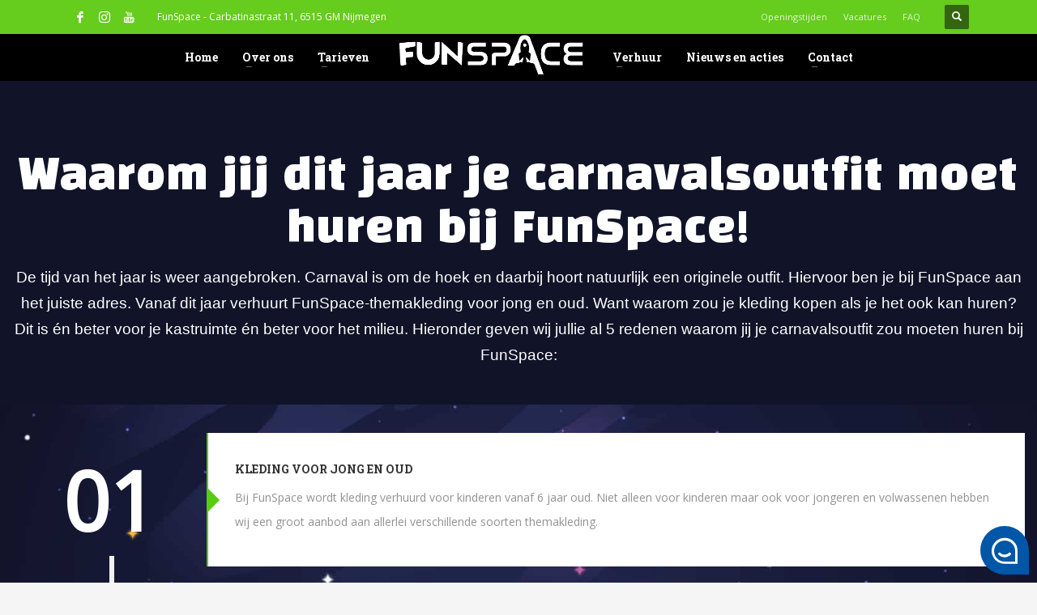

--- FILE ---
content_type: text/html; charset=UTF-8
request_url: https://funspace.nl/carnavalsoutfit/
body_size: 16270
content:
<!DOCTYPE html>
<html lang="nl-NL">
<head>
<meta charset="UTF-8"/>
<meta name="twitter:widgets:csp" content="on"/>
<link rel="profile" href="https://gmpg.org/xfn/11"/>
<link rel="pingback" href="https://funspace.nl/xmlrpc.php"/>

<meta name='robots' content='index, follow, max-image-preview:large, max-snippet:-1, max-video-preview:-1' />
	<style>img:is([sizes="auto" i], [sizes^="auto," i]) { contain-intrinsic-size: 3000px 1500px }</style>
	
<!-- Google Tag Manager for WordPress by gtm4wp.com -->
<script data-cfasync="false" data-pagespeed-no-defer>
	var gtm4wp_datalayer_name = "dataLayer";
	var dataLayer = dataLayer || [];
</script>
<!-- End Google Tag Manager for WordPress by gtm4wp.com -->
	<!-- This site is optimized with the Yoast SEO plugin v26.3 - https://yoast.com/wordpress/plugins/seo/ -->
	<title>Jouw Carnavalsoutfit Huren! - FunSpace Nijmegen</title>
	<meta name="description" content="De tijd van het jaar is weer aangebroken. Carnaval is om de hoek en daarbij hoort natuurlijk eenoriginele outfit. Huren doe je bij FunSpace!" />
	<link rel="canonical" href="https://funspace.nl/carnavalsoutfit/" />
	<meta property="og:locale" content="nl_NL" />
	<meta property="og:type" content="article" />
	<meta property="og:title" content="Jouw Carnavalsoutfit Huren! - FunSpace Nijmegen" />
	<meta property="og:description" content="De tijd van het jaar is weer aangebroken. Carnaval is om de hoek en daarbij hoort natuurlijk eenoriginele outfit. Huren doe je bij FunSpace!" />
	<meta property="og:url" content="https://funspace.nl/carnavalsoutfit/" />
	<meta property="og:site_name" content="Funspace" />
	<meta property="article:published_time" content="2020-02-12T16:23:54+00:00" />
	<meta property="article:modified_time" content="2020-02-14T22:26:57+00:00" />
	<meta property="og:image" content="https://funspace.nl/wp-content/uploads/2020/02/Kledingverhuur.png" />
	<meta property="og:image:width" content="1830" />
	<meta property="og:image:height" content="1201" />
	<meta property="og:image:type" content="image/png" />
	<meta name="author" content="Robin Pel" />
	<meta name="twitter:card" content="summary_large_image" />
	<meta name="twitter:label1" content="Geschreven door" />
	<meta name="twitter:data1" content="Robin Pel" />
	<script type="application/ld+json" class="yoast-schema-graph">{"@context":"https://schema.org","@graph":[{"@type":"WebPage","@id":"https://funspace.nl/carnavalsoutfit/","url":"https://funspace.nl/carnavalsoutfit/","name":"Jouw Carnavalsoutfit Huren! - FunSpace Nijmegen","isPartOf":{"@id":"https://funspace.nl/#website"},"primaryImageOfPage":{"@id":"https://funspace.nl/carnavalsoutfit/#primaryimage"},"image":{"@id":"https://funspace.nl/carnavalsoutfit/#primaryimage"},"thumbnailUrl":"https://funspace.nl/wp-content/uploads/2020/02/Kledingverhuur.png","datePublished":"2020-02-12T16:23:54+00:00","dateModified":"2020-02-14T22:26:57+00:00","author":{"@id":"https://funspace.nl/#/schema/person/48273a168d8cec48d62dca4978468e81"},"description":"De tijd van het jaar is weer aangebroken. Carnaval is om de hoek en daarbij hoort natuurlijk eenoriginele outfit. Huren doe je bij FunSpace!","breadcrumb":{"@id":"https://funspace.nl/carnavalsoutfit/#breadcrumb"},"inLanguage":"nl-NL","potentialAction":[{"@type":"ReadAction","target":["https://funspace.nl/carnavalsoutfit/"]}]},{"@type":"ImageObject","inLanguage":"nl-NL","@id":"https://funspace.nl/carnavalsoutfit/#primaryimage","url":"https://funspace.nl/wp-content/uploads/2020/02/Kledingverhuur.png","contentUrl":"https://funspace.nl/wp-content/uploads/2020/02/Kledingverhuur.png","width":1830,"height":1201},{"@type":"BreadcrumbList","@id":"https://funspace.nl/carnavalsoutfit/#breadcrumb","itemListElement":[{"@type":"ListItem","position":1,"name":"Home","item":"https://funspace.nl/"},{"@type":"ListItem","position":2,"name":"Nieuws en acties","item":"https://funspace.nl/homepage-oud/nieuws-en-acties/"},{"@type":"ListItem","position":3,"name":"Jouw Carnavalsoutfit!"}]},{"@type":"WebSite","@id":"https://funspace.nl/#website","url":"https://funspace.nl/","name":"Funspace","description":"Lasergame Nijmegen","potentialAction":[{"@type":"SearchAction","target":{"@type":"EntryPoint","urlTemplate":"https://funspace.nl/?s={search_term_string}"},"query-input":{"@type":"PropertyValueSpecification","valueRequired":true,"valueName":"search_term_string"}}],"inLanguage":"nl-NL"},{"@type":"Person","@id":"https://funspace.nl/#/schema/person/48273a168d8cec48d62dca4978468e81","name":"Robin Pel","image":{"@type":"ImageObject","inLanguage":"nl-NL","@id":"https://funspace.nl/#/schema/person/image/","url":"https://secure.gravatar.com/avatar/61c44b1fe8e6ebe0bcc5a2348ae7c6e8?s=96&d=mm&r=g","contentUrl":"https://secure.gravatar.com/avatar/61c44b1fe8e6ebe0bcc5a2348ae7c6e8?s=96&d=mm&r=g","caption":"Robin Pel"},"url":"https://funspace.nl/author/robin/"}]}</script>
	<!-- / Yoast SEO plugin. -->


<link rel='dns-prefetch' href='//fonts.googleapis.com' />
<link rel="alternate" type="application/rss+xml" title="Funspace &raquo; feed" href="https://funspace.nl/feed/" />
<link rel="alternate" type="application/rss+xml" title="Funspace &raquo; reacties feed" href="https://funspace.nl/comments/feed/" />
<script type="text/javascript">
/* <![CDATA[ */
window._wpemojiSettings = {"baseUrl":"https:\/\/s.w.org\/images\/core\/emoji\/15.0.3\/72x72\/","ext":".png","svgUrl":"https:\/\/s.w.org\/images\/core\/emoji\/15.0.3\/svg\/","svgExt":".svg","source":{"concatemoji":"https:\/\/funspace.nl\/wp-includes\/js\/wp-emoji-release.min.js?ver=6.7.4"}};
/*! This file is auto-generated */
!function(i,n){var o,s,e;function c(e){try{var t={supportTests:e,timestamp:(new Date).valueOf()};sessionStorage.setItem(o,JSON.stringify(t))}catch(e){}}function p(e,t,n){e.clearRect(0,0,e.canvas.width,e.canvas.height),e.fillText(t,0,0);var t=new Uint32Array(e.getImageData(0,0,e.canvas.width,e.canvas.height).data),r=(e.clearRect(0,0,e.canvas.width,e.canvas.height),e.fillText(n,0,0),new Uint32Array(e.getImageData(0,0,e.canvas.width,e.canvas.height).data));return t.every(function(e,t){return e===r[t]})}function u(e,t,n){switch(t){case"flag":return n(e,"\ud83c\udff3\ufe0f\u200d\u26a7\ufe0f","\ud83c\udff3\ufe0f\u200b\u26a7\ufe0f")?!1:!n(e,"\ud83c\uddfa\ud83c\uddf3","\ud83c\uddfa\u200b\ud83c\uddf3")&&!n(e,"\ud83c\udff4\udb40\udc67\udb40\udc62\udb40\udc65\udb40\udc6e\udb40\udc67\udb40\udc7f","\ud83c\udff4\u200b\udb40\udc67\u200b\udb40\udc62\u200b\udb40\udc65\u200b\udb40\udc6e\u200b\udb40\udc67\u200b\udb40\udc7f");case"emoji":return!n(e,"\ud83d\udc26\u200d\u2b1b","\ud83d\udc26\u200b\u2b1b")}return!1}function f(e,t,n){var r="undefined"!=typeof WorkerGlobalScope&&self instanceof WorkerGlobalScope?new OffscreenCanvas(300,150):i.createElement("canvas"),a=r.getContext("2d",{willReadFrequently:!0}),o=(a.textBaseline="top",a.font="600 32px Arial",{});return e.forEach(function(e){o[e]=t(a,e,n)}),o}function t(e){var t=i.createElement("script");t.src=e,t.defer=!0,i.head.appendChild(t)}"undefined"!=typeof Promise&&(o="wpEmojiSettingsSupports",s=["flag","emoji"],n.supports={everything:!0,everythingExceptFlag:!0},e=new Promise(function(e){i.addEventListener("DOMContentLoaded",e,{once:!0})}),new Promise(function(t){var n=function(){try{var e=JSON.parse(sessionStorage.getItem(o));if("object"==typeof e&&"number"==typeof e.timestamp&&(new Date).valueOf()<e.timestamp+604800&&"object"==typeof e.supportTests)return e.supportTests}catch(e){}return null}();if(!n){if("undefined"!=typeof Worker&&"undefined"!=typeof OffscreenCanvas&&"undefined"!=typeof URL&&URL.createObjectURL&&"undefined"!=typeof Blob)try{var e="postMessage("+f.toString()+"("+[JSON.stringify(s),u.toString(),p.toString()].join(",")+"));",r=new Blob([e],{type:"text/javascript"}),a=new Worker(URL.createObjectURL(r),{name:"wpTestEmojiSupports"});return void(a.onmessage=function(e){c(n=e.data),a.terminate(),t(n)})}catch(e){}c(n=f(s,u,p))}t(n)}).then(function(e){for(var t in e)n.supports[t]=e[t],n.supports.everything=n.supports.everything&&n.supports[t],"flag"!==t&&(n.supports.everythingExceptFlag=n.supports.everythingExceptFlag&&n.supports[t]);n.supports.everythingExceptFlag=n.supports.everythingExceptFlag&&!n.supports.flag,n.DOMReady=!1,n.readyCallback=function(){n.DOMReady=!0}}).then(function(){return e}).then(function(){var e;n.supports.everything||(n.readyCallback(),(e=n.source||{}).concatemoji?t(e.concatemoji):e.wpemoji&&e.twemoji&&(t(e.twemoji),t(e.wpemoji)))}))}((window,document),window._wpemojiSettings);
/* ]]> */
</script>
<link rel='stylesheet' id='zn_all_g_fonts-css' href='//fonts.googleapis.com/css?family=Open+Sans%3A300%2C300italic%2Cregular%2Citalic%7CRoboto+Slab%3A100%2C300%2Cregular%2C700%7CBlack+Han+Sans&#038;ver=6.7.4' type='text/css' media='all' />
<style id='wp-emoji-styles-inline-css' type='text/css'>

	img.wp-smiley, img.emoji {
		display: inline !important;
		border: none !important;
		box-shadow: none !important;
		height: 1em !important;
		width: 1em !important;
		margin: 0 0.07em !important;
		vertical-align: -0.1em !important;
		background: none !important;
		padding: 0 !important;
	}
</style>
<link rel='stylesheet' id='wp-block-library-css' href='https://funspace.nl/wp-includes/css/dist/block-library/style.min.css?ver=6.7.4' type='text/css' media='all' />
<style id='classic-theme-styles-inline-css' type='text/css'>
/*! This file is auto-generated */
.wp-block-button__link{color:#fff;background-color:#32373c;border-radius:9999px;box-shadow:none;text-decoration:none;padding:calc(.667em + 2px) calc(1.333em + 2px);font-size:1.125em}.wp-block-file__button{background:#32373c;color:#fff;text-decoration:none}
</style>
<style id='global-styles-inline-css' type='text/css'>
:root{--wp--preset--aspect-ratio--square: 1;--wp--preset--aspect-ratio--4-3: 4/3;--wp--preset--aspect-ratio--3-4: 3/4;--wp--preset--aspect-ratio--3-2: 3/2;--wp--preset--aspect-ratio--2-3: 2/3;--wp--preset--aspect-ratio--16-9: 16/9;--wp--preset--aspect-ratio--9-16: 9/16;--wp--preset--color--black: #000000;--wp--preset--color--cyan-bluish-gray: #abb8c3;--wp--preset--color--white: #ffffff;--wp--preset--color--pale-pink: #f78da7;--wp--preset--color--vivid-red: #cf2e2e;--wp--preset--color--luminous-vivid-orange: #ff6900;--wp--preset--color--luminous-vivid-amber: #fcb900;--wp--preset--color--light-green-cyan: #7bdcb5;--wp--preset--color--vivid-green-cyan: #00d084;--wp--preset--color--pale-cyan-blue: #8ed1fc;--wp--preset--color--vivid-cyan-blue: #0693e3;--wp--preset--color--vivid-purple: #9b51e0;--wp--preset--gradient--vivid-cyan-blue-to-vivid-purple: linear-gradient(135deg,rgba(6,147,227,1) 0%,rgb(155,81,224) 100%);--wp--preset--gradient--light-green-cyan-to-vivid-green-cyan: linear-gradient(135deg,rgb(122,220,180) 0%,rgb(0,208,130) 100%);--wp--preset--gradient--luminous-vivid-amber-to-luminous-vivid-orange: linear-gradient(135deg,rgba(252,185,0,1) 0%,rgba(255,105,0,1) 100%);--wp--preset--gradient--luminous-vivid-orange-to-vivid-red: linear-gradient(135deg,rgba(255,105,0,1) 0%,rgb(207,46,46) 100%);--wp--preset--gradient--very-light-gray-to-cyan-bluish-gray: linear-gradient(135deg,rgb(238,238,238) 0%,rgb(169,184,195) 100%);--wp--preset--gradient--cool-to-warm-spectrum: linear-gradient(135deg,rgb(74,234,220) 0%,rgb(151,120,209) 20%,rgb(207,42,186) 40%,rgb(238,44,130) 60%,rgb(251,105,98) 80%,rgb(254,248,76) 100%);--wp--preset--gradient--blush-light-purple: linear-gradient(135deg,rgb(255,206,236) 0%,rgb(152,150,240) 100%);--wp--preset--gradient--blush-bordeaux: linear-gradient(135deg,rgb(254,205,165) 0%,rgb(254,45,45) 50%,rgb(107,0,62) 100%);--wp--preset--gradient--luminous-dusk: linear-gradient(135deg,rgb(255,203,112) 0%,rgb(199,81,192) 50%,rgb(65,88,208) 100%);--wp--preset--gradient--pale-ocean: linear-gradient(135deg,rgb(255,245,203) 0%,rgb(182,227,212) 50%,rgb(51,167,181) 100%);--wp--preset--gradient--electric-grass: linear-gradient(135deg,rgb(202,248,128) 0%,rgb(113,206,126) 100%);--wp--preset--gradient--midnight: linear-gradient(135deg,rgb(2,3,129) 0%,rgb(40,116,252) 100%);--wp--preset--font-size--small: 13px;--wp--preset--font-size--medium: 20px;--wp--preset--font-size--large: 36px;--wp--preset--font-size--x-large: 42px;--wp--preset--spacing--20: 0.44rem;--wp--preset--spacing--30: 0.67rem;--wp--preset--spacing--40: 1rem;--wp--preset--spacing--50: 1.5rem;--wp--preset--spacing--60: 2.25rem;--wp--preset--spacing--70: 3.38rem;--wp--preset--spacing--80: 5.06rem;--wp--preset--shadow--natural: 6px 6px 9px rgba(0, 0, 0, 0.2);--wp--preset--shadow--deep: 12px 12px 50px rgba(0, 0, 0, 0.4);--wp--preset--shadow--sharp: 6px 6px 0px rgba(0, 0, 0, 0.2);--wp--preset--shadow--outlined: 6px 6px 0px -3px rgba(255, 255, 255, 1), 6px 6px rgba(0, 0, 0, 1);--wp--preset--shadow--crisp: 6px 6px 0px rgba(0, 0, 0, 1);}:where(.is-layout-flex){gap: 0.5em;}:where(.is-layout-grid){gap: 0.5em;}body .is-layout-flex{display: flex;}.is-layout-flex{flex-wrap: wrap;align-items: center;}.is-layout-flex > :is(*, div){margin: 0;}body .is-layout-grid{display: grid;}.is-layout-grid > :is(*, div){margin: 0;}:where(.wp-block-columns.is-layout-flex){gap: 2em;}:where(.wp-block-columns.is-layout-grid){gap: 2em;}:where(.wp-block-post-template.is-layout-flex){gap: 1.25em;}:where(.wp-block-post-template.is-layout-grid){gap: 1.25em;}.has-black-color{color: var(--wp--preset--color--black) !important;}.has-cyan-bluish-gray-color{color: var(--wp--preset--color--cyan-bluish-gray) !important;}.has-white-color{color: var(--wp--preset--color--white) !important;}.has-pale-pink-color{color: var(--wp--preset--color--pale-pink) !important;}.has-vivid-red-color{color: var(--wp--preset--color--vivid-red) !important;}.has-luminous-vivid-orange-color{color: var(--wp--preset--color--luminous-vivid-orange) !important;}.has-luminous-vivid-amber-color{color: var(--wp--preset--color--luminous-vivid-amber) !important;}.has-light-green-cyan-color{color: var(--wp--preset--color--light-green-cyan) !important;}.has-vivid-green-cyan-color{color: var(--wp--preset--color--vivid-green-cyan) !important;}.has-pale-cyan-blue-color{color: var(--wp--preset--color--pale-cyan-blue) !important;}.has-vivid-cyan-blue-color{color: var(--wp--preset--color--vivid-cyan-blue) !important;}.has-vivid-purple-color{color: var(--wp--preset--color--vivid-purple) !important;}.has-black-background-color{background-color: var(--wp--preset--color--black) !important;}.has-cyan-bluish-gray-background-color{background-color: var(--wp--preset--color--cyan-bluish-gray) !important;}.has-white-background-color{background-color: var(--wp--preset--color--white) !important;}.has-pale-pink-background-color{background-color: var(--wp--preset--color--pale-pink) !important;}.has-vivid-red-background-color{background-color: var(--wp--preset--color--vivid-red) !important;}.has-luminous-vivid-orange-background-color{background-color: var(--wp--preset--color--luminous-vivid-orange) !important;}.has-luminous-vivid-amber-background-color{background-color: var(--wp--preset--color--luminous-vivid-amber) !important;}.has-light-green-cyan-background-color{background-color: var(--wp--preset--color--light-green-cyan) !important;}.has-vivid-green-cyan-background-color{background-color: var(--wp--preset--color--vivid-green-cyan) !important;}.has-pale-cyan-blue-background-color{background-color: var(--wp--preset--color--pale-cyan-blue) !important;}.has-vivid-cyan-blue-background-color{background-color: var(--wp--preset--color--vivid-cyan-blue) !important;}.has-vivid-purple-background-color{background-color: var(--wp--preset--color--vivid-purple) !important;}.has-black-border-color{border-color: var(--wp--preset--color--black) !important;}.has-cyan-bluish-gray-border-color{border-color: var(--wp--preset--color--cyan-bluish-gray) !important;}.has-white-border-color{border-color: var(--wp--preset--color--white) !important;}.has-pale-pink-border-color{border-color: var(--wp--preset--color--pale-pink) !important;}.has-vivid-red-border-color{border-color: var(--wp--preset--color--vivid-red) !important;}.has-luminous-vivid-orange-border-color{border-color: var(--wp--preset--color--luminous-vivid-orange) !important;}.has-luminous-vivid-amber-border-color{border-color: var(--wp--preset--color--luminous-vivid-amber) !important;}.has-light-green-cyan-border-color{border-color: var(--wp--preset--color--light-green-cyan) !important;}.has-vivid-green-cyan-border-color{border-color: var(--wp--preset--color--vivid-green-cyan) !important;}.has-pale-cyan-blue-border-color{border-color: var(--wp--preset--color--pale-cyan-blue) !important;}.has-vivid-cyan-blue-border-color{border-color: var(--wp--preset--color--vivid-cyan-blue) !important;}.has-vivid-purple-border-color{border-color: var(--wp--preset--color--vivid-purple) !important;}.has-vivid-cyan-blue-to-vivid-purple-gradient-background{background: var(--wp--preset--gradient--vivid-cyan-blue-to-vivid-purple) !important;}.has-light-green-cyan-to-vivid-green-cyan-gradient-background{background: var(--wp--preset--gradient--light-green-cyan-to-vivid-green-cyan) !important;}.has-luminous-vivid-amber-to-luminous-vivid-orange-gradient-background{background: var(--wp--preset--gradient--luminous-vivid-amber-to-luminous-vivid-orange) !important;}.has-luminous-vivid-orange-to-vivid-red-gradient-background{background: var(--wp--preset--gradient--luminous-vivid-orange-to-vivid-red) !important;}.has-very-light-gray-to-cyan-bluish-gray-gradient-background{background: var(--wp--preset--gradient--very-light-gray-to-cyan-bluish-gray) !important;}.has-cool-to-warm-spectrum-gradient-background{background: var(--wp--preset--gradient--cool-to-warm-spectrum) !important;}.has-blush-light-purple-gradient-background{background: var(--wp--preset--gradient--blush-light-purple) !important;}.has-blush-bordeaux-gradient-background{background: var(--wp--preset--gradient--blush-bordeaux) !important;}.has-luminous-dusk-gradient-background{background: var(--wp--preset--gradient--luminous-dusk) !important;}.has-pale-ocean-gradient-background{background: var(--wp--preset--gradient--pale-ocean) !important;}.has-electric-grass-gradient-background{background: var(--wp--preset--gradient--electric-grass) !important;}.has-midnight-gradient-background{background: var(--wp--preset--gradient--midnight) !important;}.has-small-font-size{font-size: var(--wp--preset--font-size--small) !important;}.has-medium-font-size{font-size: var(--wp--preset--font-size--medium) !important;}.has-large-font-size{font-size: var(--wp--preset--font-size--large) !important;}.has-x-large-font-size{font-size: var(--wp--preset--font-size--x-large) !important;}
:where(.wp-block-post-template.is-layout-flex){gap: 1.25em;}:where(.wp-block-post-template.is-layout-grid){gap: 1.25em;}
:where(.wp-block-columns.is-layout-flex){gap: 2em;}:where(.wp-block-columns.is-layout-grid){gap: 2em;}
:root :where(.wp-block-pullquote){font-size: 1.5em;line-height: 1.6;}
</style>
<link rel='stylesheet' id='rs-plugin-settings-css' href='https://funspace.nl/wp-content/plugins/revslider/public/assets/css/rs6.css?ver=6.2.22' type='text/css' media='all' />
<style id='rs-plugin-settings-inline-css' type='text/css'>
#rs-demo-id {}
</style>
<link rel='stylesheet' id='hg-mailchimp-styles-css' href='https://funspace.nl/wp-content/themes/kallyas/framework/hogash-mailchimp/assets/css/hg-mailchimp.css?ver=1.0.0' type='text/css' media='all' />
<link rel='stylesheet' id='kallyas-styles-css' href='https://funspace.nl/wp-content/themes/kallyas/style.css?ver=4.18.1' type='text/css' media='all' />
<link rel='stylesheet' id='th-bootstrap-styles-css' href='https://funspace.nl/wp-content/themes/kallyas/css/bootstrap.min.css?ver=4.18.1' type='text/css' media='all' />
<link rel='stylesheet' id='th-theme-template-styles-css' href='https://funspace.nl/wp-content/themes/kallyas/css/template.min.css?ver=4.18.1' type='text/css' media='all' />
<link rel='stylesheet' id='bookly-css' href='https://funspace.nl/wp-content/themes/kallyas/css/plugins/kl-bookly.css?ver=4.18.1' type='text/css' media='all' />
<link rel='stylesheet' id='zion-frontend-css' href='https://funspace.nl/wp-content/themes/kallyas/framework/zion-builder/assets/css/znb_frontend.css?ver=1.0.29' type='text/css' media='all' />
<link rel='stylesheet' id='12285-layout.css-css' href='//funspace.nl/wp-content/uploads/zion-builder/cache/12285-layout.css?ver=9bcdf8d5b5ba78b4a660d878a336c446' type='text/css' media='all' />
<link rel='stylesheet' id='kallyas-child-css' href='https://funspace.nl/wp-content/themes/kallyas-child/style.css?ver=4.18.1' type='text/css' media='all' />
<link rel='stylesheet' id='animate.css-css' href='https://funspace.nl/wp-content/themes/kallyas/css/vendors/animate.min.css?ver=4.18.1' type='text/css' media='all' />
<link rel='stylesheet' id='th-theme-print-stylesheet-css' href='https://funspace.nl/wp-content/themes/kallyas/css/print.css?ver=4.18.1' type='text/css' media='print' />
<link rel='stylesheet' id='th-theme-options-styles-css' href='//funspace.nl/wp-content/uploads/zn_dynamic.css?ver=1767370987' type='text/css' media='all' />
<script type="text/javascript" src="https://funspace.nl/wp-includes/js/jquery/jquery.min.js?ver=3.7.1" id="jquery-core-js"></script>
<script type="text/javascript" src="https://funspace.nl/wp-includes/js/jquery/jquery-migrate.min.js?ver=3.4.1" id="jquery-migrate-js"></script>
<script type="text/javascript" src="https://funspace.nl/wp-content/plugins/revslider/public/assets/js/rbtools.min.js?ver=6.2.22" id="tp-tools-js"></script>
<script type="text/javascript" src="https://funspace.nl/wp-content/plugins/revslider/public/assets/js/rs6.min.js?ver=6.2.22" id="revmin-js"></script>
<link rel="https://api.w.org/" href="https://funspace.nl/wp-json/" /><link rel="alternate" title="JSON" type="application/json" href="https://funspace.nl/wp-json/wp/v2/posts/12285" /><link rel="EditURI" type="application/rsd+xml" title="RSD" href="https://funspace.nl/xmlrpc.php?rsd" />
<meta name="generator" content="WordPress 6.7.4" />
<link rel='shortlink' href='https://funspace.nl/?p=12285' />
<link rel="alternate" title="oEmbed (JSON)" type="application/json+oembed" href="https://funspace.nl/wp-json/oembed/1.0/embed?url=https%3A%2F%2Ffunspace.nl%2Fcarnavalsoutfit%2F" />
<link rel="alternate" title="oEmbed (XML)" type="text/xml+oembed" href="https://funspace.nl/wp-json/oembed/1.0/embed?url=https%3A%2F%2Ffunspace.nl%2Fcarnavalsoutfit%2F&#038;format=xml" />
<script type="text/javascript">
			window._chatlio = window._chatlio||[];
			! function() {
				var t=document.getElementById("chatlio-widget-embed");if(t&&window.ChatlioReact&&_chatlio.init)return void _chatlio.init(t,ChatlioReact);for(var e=function(t){return function(){_chatlio.push([t].concat(arguments)) }},i=["configure","identify","track","show","hide","isShown","isOnline"],a=0;a<i.length;a++)_chatlio[i[a]]||(_chatlio[i[a]]=e(i[a]));var n=document.createElement("script"),c=document.getElementsByTagName("script")[0];n.id="chatlio-widget-embed",n.src="https://w.chatlio.com/w.chatlio-widget.js",n.async=!0,n.setAttribute("data-embed-version","2.3");
				n.setAttribute("data-widget-id", "d51474dd-510c-429b-72f6-d146924e7a7d" );
				c.parentNode.insertBefore(n,c);
			}();
			</script>
<!-- Google Tag Manager for WordPress by gtm4wp.com -->
<!-- GTM Container placement set to footer -->
<script data-cfasync="false" data-pagespeed-no-defer type="text/javascript">
	var dataLayer_content = {"pagePostType":"post","pagePostType2":"single-post","pageCategory":["nieuws"],"pagePostAuthor":"Robin Pel"};
	dataLayer.push( dataLayer_content );
</script>
<script data-cfasync="false" data-pagespeed-no-defer type="text/javascript">
(function(w,d,s,l,i){w[l]=w[l]||[];w[l].push({'gtm.start':
new Date().getTime(),event:'gtm.js'});var f=d.getElementsByTagName(s)[0],
j=d.createElement(s),dl=l!='dataLayer'?'&l='+l:'';j.async=true;j.src=
'//www.googletagmanager.com/gtm.js?id='+i+dl;f.parentNode.insertBefore(j,f);
})(window,document,'script','dataLayer','GTM-MK52R7R');
</script>
<!-- End Google Tag Manager for WordPress by gtm4wp.com -->		<meta name="theme-color"
			  content="#58cc10">
				<meta name="viewport" content="width=device-width, initial-scale=1, maximum-scale=1"/>
		
		<!--[if lte IE 8]>
		<script type="text/javascript">
			var $buoop = {
				vs: {i: 10, f: 25, o: 12.1, s: 7, n: 9}
			};

			$buoop.ol = window.onload;

			window.onload = function () {
				try {
					if ($buoop.ol) {
						$buoop.ol()
					}
				}
				catch (e) {
				}

				var e = document.createElement("script");
				e.setAttribute("type", "text/javascript");
				e.setAttribute("src", "https://browser-update.org/update.js");
				document.body.appendChild(e);
			};
		</script>
		<![endif]-->

		<!-- for IE6-8 support of HTML5 elements -->
		<!--[if lt IE 9]>
		<script src="//html5shim.googlecode.com/svn/trunk/html5.js"></script>
		<![endif]-->
		
	<!-- Fallback for animating in viewport -->
	<noscript>
		<style type="text/css" media="screen">
			.zn-animateInViewport {visibility: visible;}
		</style>
	</noscript>
	<style type="text/css">.recentcomments a{display:inline !important;padding:0 !important;margin:0 !important;}</style><meta name="generator" content="Powered by Slider Revolution 6.2.22 - responsive, Mobile-Friendly Slider Plugin for WordPress with comfortable drag and drop interface." />
<!-- Generated inline styles --><style type='text/css' id='zn-inline-styles'>.stepbox3-number-sp {
    color: white;
}</style><link rel="icon" href="https://funspace.nl/wp-content/uploads/2019/05/cropped-FunSpace-Favicon-8-32x32.png" sizes="32x32" />
<link rel="icon" href="https://funspace.nl/wp-content/uploads/2019/05/cropped-FunSpace-Favicon-8-192x192.png" sizes="192x192" />
<link rel="apple-touch-icon" href="https://funspace.nl/wp-content/uploads/2019/05/cropped-FunSpace-Favicon-8-180x180.png" />
<meta name="msapplication-TileImage" content="https://funspace.nl/wp-content/uploads/2019/05/cropped-FunSpace-Favicon-8-270x270.png" />
<script type="text/javascript">function setREVStartSize(e){
			//window.requestAnimationFrame(function() {				 
				window.RSIW = window.RSIW===undefined ? window.innerWidth : window.RSIW;	
				window.RSIH = window.RSIH===undefined ? window.innerHeight : window.RSIH;	
				try {								
					var pw = document.getElementById(e.c).parentNode.offsetWidth,
						newh;
					pw = pw===0 || isNaN(pw) ? window.RSIW : pw;
					e.tabw = e.tabw===undefined ? 0 : parseInt(e.tabw);
					e.thumbw = e.thumbw===undefined ? 0 : parseInt(e.thumbw);
					e.tabh = e.tabh===undefined ? 0 : parseInt(e.tabh);
					e.thumbh = e.thumbh===undefined ? 0 : parseInt(e.thumbh);
					e.tabhide = e.tabhide===undefined ? 0 : parseInt(e.tabhide);
					e.thumbhide = e.thumbhide===undefined ? 0 : parseInt(e.thumbhide);
					e.mh = e.mh===undefined || e.mh=="" || e.mh==="auto" ? 0 : parseInt(e.mh,0);		
					if(e.layout==="fullscreen" || e.l==="fullscreen") 						
						newh = Math.max(e.mh,window.RSIH);					
					else{					
						e.gw = Array.isArray(e.gw) ? e.gw : [e.gw];
						for (var i in e.rl) if (e.gw[i]===undefined || e.gw[i]===0) e.gw[i] = e.gw[i-1];					
						e.gh = e.el===undefined || e.el==="" || (Array.isArray(e.el) && e.el.length==0)? e.gh : e.el;
						e.gh = Array.isArray(e.gh) ? e.gh : [e.gh];
						for (var i in e.rl) if (e.gh[i]===undefined || e.gh[i]===0) e.gh[i] = e.gh[i-1];
											
						var nl = new Array(e.rl.length),
							ix = 0,						
							sl;					
						e.tabw = e.tabhide>=pw ? 0 : e.tabw;
						e.thumbw = e.thumbhide>=pw ? 0 : e.thumbw;
						e.tabh = e.tabhide>=pw ? 0 : e.tabh;
						e.thumbh = e.thumbhide>=pw ? 0 : e.thumbh;					
						for (var i in e.rl) nl[i] = e.rl[i]<window.RSIW ? 0 : e.rl[i];
						sl = nl[0];									
						for (var i in nl) if (sl>nl[i] && nl[i]>0) { sl = nl[i]; ix=i;}															
						var m = pw>(e.gw[ix]+e.tabw+e.thumbw) ? 1 : (pw-(e.tabw+e.thumbw)) / (e.gw[ix]);					
						newh =  (e.gh[ix] * m) + (e.tabh + e.thumbh);
					}				
					if(window.rs_init_css===undefined) window.rs_init_css = document.head.appendChild(document.createElement("style"));					
					document.getElementById(e.c).height = newh+"px";
					window.rs_init_css.innerHTML += "#"+e.c+"_wrapper { height: "+newh+"px }";				
				} catch(e){
					console.log("Failure at Presize of Slider:" + e)
				}					   
			//});
		  };</script>
<!-- Global site tag (gtag.js) - Google Analytics -->
<script async src="https://www.googletagmanager.com/gtag/js?id=UA-142136305-1"></script>
<script>
  window.dataLayer = window.dataLayer || [];
  function gtag(){dataLayer.push(arguments);}
  gtag('js', new Date());

  gtag('config', 'UA-142136305-1');
</script>
</head>

<body data-rsssl=1  class="post-template-default single single-post postid-12285 single-format-standard kl-sticky-header kl-skin--light" itemscope="itemscope" itemtype="https://schema.org/WebPage" >


<div class="login_register_stuff"></div><!-- end login register stuff -->		<div id="fb-root"></div>
		<script>(function (d, s, id) {
			var js, fjs = d.getElementsByTagName(s)[0];
			if (d.getElementById(id)) {return;}
			js = d.createElement(s); js.id = id;
			js.src = "https://connect.facebook.net/en_US/sdk.js#xfbml=1&version=v3.0";
			fjs.parentNode.insertBefore(js, fjs);
		}(document, 'script', 'facebook-jssdk'));</script>
		

<div id="page_wrapper">

<header id="header" class="site-header  style13 header--sticky header--not-sticked    headerstyle-xs--image_color  sticky-resize headerstyle--image_color site-header--relative nav-th--light kl-center-menu sheader-sh--default"  data-original-sticky-textscheme="sh--default"  role="banner" itemscope="itemscope" itemtype="https://schema.org/WPHeader" >
		<div class="site-header-wrapper sticky-top-area">

		<div class="site-header-top-wrapper topbar-style--custom  sh--light">

			<div class="siteheader-container topbar-full">

				

	
	<div class="fxb-row site-header-row site-header-top ">

		<div class='fxb-col fxb fxb-start-x fxb-center-y fxb-basis-auto site-header-col-left site-header-top-left'>
			<ul class="sh-component social-icons sc--clean topnav navRight topnav-no-hdnav"><li class="topnav-li social-icons-li"><a href="https://www.facebook.com/Funspace.Nijmegen/" data-zniconfam="kl-social-icons" data-zn_icon="" target="_blank" class="topnav-item social-icons-item scheader-icon-" title="Facebook"></a></li><li class="topnav-li social-icons-li"><a href="https://www.instagram.com/funspace.nijmegen/" data-zniconfam="kl-social-icons" data-zn_icon="" target="_blank" class="topnav-item social-icons-item scheader-icon-" title="Instagram"></a></li><li class="topnav-li social-icons-li"><a href="#" data-zniconfam="kl-social-icons" data-zn_icon="" target="_blank" class="topnav-item social-icons-item scheader-icon-" title="Youtube"></a></li></ul><div class="sh-component kl-header-toptext kl-font-alt">FunSpace - Carbatinastraat 11, 6515 GM Nijmegen</div>					</div>

		<div class='fxb-col fxb fxb-end-x fxb-center-y fxb-basis-auto site-header-col-right site-header-top-right'>
						<div class="sh-component zn_header_top_nav-wrapper "><span class="headernav-trigger js-toggle-class" data-target=".zn_header_top_nav-wrapper" data-target-class="is-opened"></span><ul id="menu-top-menu-1" class="zn_header_top_nav topnav topnav-no-sc clearfix"><li class="menu-item menu-item-type-post_type menu-item-object-page menu-item-356"><a href="https://funspace.nl/openingstijden/" data-ps2id-api="true">Openingstijden</a></li>
<li class="menu-item menu-item-type-post_type menu-item-object-page menu-item-355"><a href="https://funspace.nl/vacatures/" data-ps2id-api="true">Vacatures</a></li>
<li class="menu-item menu-item-type-post_type menu-item-object-page menu-item-354"><a href="https://funspace.nl/faq/" data-ps2id-api="true">FAQ</a></li>
</ul></div>
		<div id="search" class="sh-component header-search headsearch--def">

			<a href="#" class="searchBtn header-search-button">
				<span class="glyphicon glyphicon-search kl-icon-white"></span>
			</a>

			<div class="search-container header-search-container">
				
<form id="searchform" class="gensearch__form" action="https://funspace.nl/" method="get">
	<input id="s" name="s" value="" class="inputbox gensearch__input" type="text" placeholder="SEARCH ..." />
	<button type="submit" id="searchsubmit" value="go" class="gensearch__submit glyphicon glyphicon-search"></button>
	</form>			</div>
		</div>

				</div>

	</div><!-- /.site-header-top -->

	

			</div>
		</div><!-- /.site-header-top-wrapper -->

		<div class="kl-top-header site-header-main-wrapper clearfix   header-no-bottom fxb-sm-wrap sh--default">

			<div class="container siteheader-container ">

				<div class='fxb-col fxb-basis-auto'>

					

<div class="fxb-row site-header-row site-header-main ">

	<div class='fxb-col fxb fxb-start-x fxb-center-y fxb-basis-auto fxb-grow-0  site-header-col-left site-header-main-left'>
			</div>

	<div class='fxb-col fxb fxb-center-x fxb-center-y fxb-basis-auto site-header-col-center site-header-main-center'>
				<div id="logo-container" class="logo-container   logosize--no zn-original-logo">
			<!-- Logo -->
			<h3 class='site-logo logo ' id='logo'><a href='https://funspace.nl/' class='site-logo-anch'><img class="logo-img-sticky site-logo-img-sticky" src="https://funspace.nl/wp-content/uploads/2019/12/FunSpace-logo_Sticky-Logo-1.png"  alt="Funspace" title="Lasergame Nijmegen" /><img class="logo-img site-logo-img" src="https://funspace.nl/wp-content/uploads/2019/12/FunSpace-logo_header-uitstekend.png" height="50"  alt="Funspace" title="Lasergame Nijmegen" data-mobile-logo="https://funspace.nl/wp-content/uploads/2019/12/FunSpace-logo_Sticky-Logo.png" /></a></h3>			<!-- InfoCard -->
					</div>

				<div class="sh-component main-menu-wrapper" role="navigation" itemscope="itemscope" itemtype="https://schema.org/SiteNavigationElement" >

					<div class="zn-res-menuwrapper">
			<a href="#" class="zn-res-trigger zn-menuBurger zn-menuBurger--3--m zn-menuBurger--anim2 " id="zn-res-trigger">
				<span></span>
				<span></span>
				<span></span>
			</a>
		</div><!-- end responsive menu -->
		<div id="main-menu" class="main-nav mainnav--sidepanel mainnav--active-bg mainnav--pointer-dash nav-mm--light zn_mega_wrapper "><ul id="menu-main-menu" class="main-menu main-menu-nav zn_mega_menu "><li id="menu-item-13898" class="main-menu-item menu-item menu-item-type-post_type menu-item-object-page menu-item-home menu-item-13898  main-menu-item-top  menu-item-even menu-item-depth-0"><a href="https://funspace.nl/" class=" main-menu-link main-menu-link-top" data-ps2id-api="true"><span>Home</span></a></li>
<li id="menu-item-561" class="main-menu-item menu-item menu-item-type-post_type menu-item-object-page menu-item-has-children menu-item-561  main-menu-item-top  menu-item-even menu-item-depth-0"><a href="https://funspace.nl/over-ons/" class=" main-menu-link main-menu-link-top" data-ps2id-api="true"><span>Over ons</span></a>
<ul class="sub-menu clearfix">
	<li id="menu-item-854" class="main-menu-item menu-item menu-item-type-post_type menu-item-object-page menu-item-854  main-menu-item-sub  menu-item-odd menu-item-depth-1"><a href="https://funspace.nl/lasergamen/" class=" main-menu-link main-menu-link-sub" data-ps2id-api="true"><span>Algemene informatie</span></a></li>
	<li id="menu-item-855" class="main-menu-item menu-item menu-item-type-post_type menu-item-object-page menu-item-855  main-menu-item-sub  menu-item-odd menu-item-depth-1"><a href="https://funspace.nl/over-ons/" class=" main-menu-link main-menu-link-sub" data-ps2id-api="true"><span>Over FunSpace</span></a></li>
	<li id="menu-item-824" class="main-menu-item menu-item menu-item-type-post_type menu-item-object-page menu-item-824  main-menu-item-sub  menu-item-odd menu-item-depth-1"><a href="https://funspace.nl/food-en-drinks/" class=" main-menu-link main-menu-link-sub" data-ps2id-api="true"><span>Food en Drinks</span></a></li>
	<li id="menu-item-775" class="main-menu-item menu-item menu-item-type-post_type menu-item-object-page menu-item-775  main-menu-item-sub  menu-item-odd menu-item-depth-1"><a href="https://funspace.nl/faq/" class=" main-menu-link main-menu-link-sub" data-ps2id-api="true"><span>Veel gestelde vragen</span></a></li>
</ul>
</li>
<li id="menu-item-13100" class="main-menu-item menu-item menu-item-type-post_type menu-item-object-page menu-item-has-children menu-item-13100  main-menu-item-top  menu-item-even menu-item-depth-0"><a href="https://funspace.nl/lasergamen/losse-heats/" class=" main-menu-link main-menu-link-top" data-ps2id-api="true"><span>Tarieven</span></a>
<ul class="sub-menu clearfix">
	<li id="menu-item-891" class="main-menu-item menu-item menu-item-type-post_type menu-item-object-page menu-item-891  main-menu-item-sub  menu-item-odd menu-item-depth-1"><a href="https://funspace.nl/lasergamen/losse-heats/" class=" main-menu-link main-menu-link-sub" data-ps2id-api="true"><span>Losse lasergame-heats</span></a></li>
	<li id="menu-item-774" class="main-menu-item menu-item menu-item-type-post_type menu-item-object-page menu-item-774  main-menu-item-sub  menu-item-odd menu-item-depth-1"><a href="https://funspace.nl/lasergamen/kinderfeestjes/" class=" main-menu-link main-menu-link-sub" data-ps2id-api="true"><span>Kinderfeestjes</span></a></li>
	<li id="menu-item-349" class="main-menu-item menu-item menu-item-type-post_type menu-item-object-page menu-item-349  main-menu-item-sub  menu-item-odd menu-item-depth-1"><a href="https://funspace.nl/lasergamen/groepsarrangementen/" class=" main-menu-link main-menu-link-sub" data-ps2id-api="true"><span>Groepsarrangementen kinderen</span></a></li>
	<li id="menu-item-12553" class="main-menu-item menu-item menu-item-type-post_type menu-item-object-page menu-item-12553  main-menu-item-sub  menu-item-odd menu-item-depth-1"><a href="https://funspace.nl/lasergamen/groepsarrangementen-18-plus-en-volwassenen/" class=" main-menu-link main-menu-link-sub" data-ps2id-api="true"><span>Groepsarrangementen jeugd, jongeren en volwassenen</span></a></li>
	<li id="menu-item-13253" class="main-menu-item menu-item menu-item-type-post_type menu-item-object-page menu-item-13253  main-menu-item-sub  menu-item-odd menu-item-depth-1"><a href="https://funspace.nl/lasergamen/laserdeals/" class=" main-menu-link main-menu-link-sub" data-ps2id-api="true"><span>LaserDEALS: Onbeperkt lasergamen</span></a></li>
</ul>
</li>
<li id="menu-item-691" class="main-menu-item menu-item menu-item-type-custom menu-item-object-custom menu-item-has-children menu-item-691  main-menu-item-top  menu-item-even menu-item-depth-0"><a href="#" class=" main-menu-link main-menu-link-top" data-ps2id-api="true"><span>Verhuur</span></a>
<ul class="sub-menu clearfix">
	<li id="menu-item-397" class="main-menu-item menu-item menu-item-type-post_type menu-item-object-page menu-item-397  main-menu-item-sub  menu-item-odd menu-item-depth-1"><a href="https://funspace.nl/verhuur/themakleding/" class=" main-menu-link main-menu-link-sub" data-ps2id-api="true"><span>Themakleding</span></a></li>
	<li id="menu-item-396" class="main-menu-item menu-item menu-item-type-post_type menu-item-object-page menu-item-396  main-menu-item-sub  menu-item-odd menu-item-depth-1"><a href="https://funspace.nl/verhuur/bubbelvoetbal/" class=" main-menu-link main-menu-link-sub" data-ps2id-api="true"><span>Bubbelvoetbal</span></a></li>
	<li id="menu-item-395" class="main-menu-item menu-item menu-item-type-post_type menu-item-object-page menu-item-395  main-menu-item-sub  menu-item-odd menu-item-depth-1"><a href="https://funspace.nl/verhuur/lasergameverhuur/" class=" main-menu-link main-menu-link-sub" data-ps2id-api="true"><span>Lasergameverhuur</span></a></li>
</ul>
</li>
<li id="menu-item-346" class="main-menu-item menu-item menu-item-type-post_type menu-item-object-page current_page_parent menu-item-346  main-menu-item-top  menu-item-even menu-item-depth-0"><a href="https://funspace.nl/homepage-oud/nieuws-en-acties/" class=" main-menu-link main-menu-link-top" data-ps2id-api="true"><span>Nieuws en acties</span></a></li>
<li id="menu-item-347" class="main-menu-item menu-item menu-item-type-post_type menu-item-object-page menu-item-has-children menu-item-347  main-menu-item-top  menu-item-even menu-item-depth-0"><a href="https://funspace.nl/contact/" class=" main-menu-link main-menu-link-top" data-ps2id-api="true"><span>Contact</span></a>
<ul class="sub-menu clearfix">
	<li id="menu-item-850" class="main-menu-item menu-item menu-item-type-post_type menu-item-object-page menu-item-privacy-policy menu-item-850  main-menu-item-sub  menu-item-odd menu-item-depth-1"><a href="https://funspace.nl/privacy/" class=" main-menu-link main-menu-link-sub" data-ps2id-api="true"><span>Privacy</span></a></li>
</ul>
</li>
</ul></div>		</div>
		<!-- end main_menu -->
			</div>

	<div class='fxb-col fxb fxb-end-x fxb-center-y fxb-basis-auto fxb-grow-0  site-header-col-right site-header-main-right'>

		<div class='fxb-col fxb fxb-end-x fxb-center-y fxb-basis-auto fxb-grow-0  site-header-main-right-top'>
								</div>

		
	</div>

</div><!-- /.site-header-main -->


				</div>

							</div><!-- /.siteheader-container -->

		</div><!-- /.site-header-main-wrapper -->

		

	</div><!-- /.site-header-wrapper -->
	</header>
<div class="zn_pb_wrapper clearfix zn_sortable_content" data-droplevel="0">		<section class="zn_section eluid80070886     section-sidemargins    section--no " id="eluid80070886"  >

			
			<div class="zn_section_size container zn-section-height--auto zn-section-content_algn--top ">

				<div class="row ">
					
		<div class="eluidb342aeaf            col-md-12 col-sm-12   znColumnElement"  id="eluidb342aeaf" >

			
			<div class="znColumnElement-innerWrapper-eluidb342aeaf znColumnElement-innerWrapper znColumnElement-innerWrapper--valign-top znColumnElement-innerWrapper--halign-left " >

				<div class="znColumnElement-innerContent">					<div class="kl-title-block clearfix tbk--text- tbk--center text-center tbk-symbol--  tbk-icon-pos--after-title eluid4ac80af5 " ><h1 class="tbk__title" itemprop="headline" >Waarom jij dit jaar je carnavalsoutfit moet huren bij FunSpace!</h1><h4 class="tbk__subtitle" itemprop="alternativeHeadline" >De tijd van het jaar is weer aangebroken. Carnaval is om de hoek en daarbij hoort natuurlijk een originele outfit. Hiervoor ben je bij FunSpace aan het juiste adres. Vanaf dit jaar verhuurt FunSpace-themakleding voor jong en oud. Want waarom zou je kleding kopen als je het ook kan huren? Dit is én beter voor je kastruimte én beter voor het milieu. Hieronder geven wij jullie al 5 redenen waarom jij je carnavalsoutfit zou moeten huren bij FunSpace:</h4></div>				</div>
			</div>

			
		</div>
	
				</div>
			</div>

					</section>


				<section class="zn_section eluid10211077   zn_parallax  section-sidemargins    zn_section--relative section--no " id="eluid10211077"  >

			<div class="zn-bgSource zn-bgSource-imageParallax js-znParallax"  ><div class="zn-bgSource-image" style="background-image:url(https://funspace.nl/wp-content/uploads/2019/05/Funspace-Banner2-Homepage-Mobile.jpg);background-repeat:no-repeat;background-position:center center;background-size:cover"></div></div>
			<div class="zn_section_size container zn-section-height--auto zn-section-content_algn--top ">

				<div class="row ">
					
		<div class="eluid2ca110f9            col-md-12 col-sm-12   znColumnElement"  id="eluid2ca110f9" >

			
			<div class="znColumnElement-innerWrapper-eluid2ca110f9 znColumnElement-innerWrapper znColumnElement-innerWrapper--valign-top znColumnElement-innerWrapper--halign-left " >

				<div class="znColumnElement-innerContent">					<div class="step-boxes-3 stepbox3 eluid45582120  stepsbox3--light element-scheme--light" ><div class="process_box stepbox3-box u-trans-all-2s " data-align="left"><div class="number stepbox3-number kl-font-alt"><span class="stepbox3-number-sp">01</span></div><div class="content stepbox3-content"><h4 class="stp_title stepbox3-title" itemprop="headline" >Kleding voor jong en oud </h4><p><span style="font-weight: 400;">Bij FunSpace wordt kleding verhuurd voor kinderen vanaf 6 jaar oud. Niet alleen voor kinderen maar ook voor jongeren en volwassenen hebben wij een groot aanbod aan allerlei verschillende soorten themakleding.</span></p></div><div class="clearfix"></div></div><div class="process_box stepbox3-box u-trans-all-2s " data-align="right"><div class="number stepbox3-number kl-font-alt"><span class="stepbox3-number-sp">02</span></div><div class="content stepbox3-content"><h4 class="stp_title stepbox3-title" itemprop="headline" >Verschillende soorten themakleding beschikbaar</h4><p><span style="font-weight: 400;">Wil jij verkleed als dier? Misschien als astronaut? Of zou je altijd al verkleed willen gaan als prinses? Bij FunSpace verhuren we het allemaal. Mocht je van tevoren willen weten of wij jouw gewenste carnavalskleding in huis hebben, dan kan je ons altijd even bellen of mailen. Maar je mag natuurlijk ook gewoon langs komen! Voor inspiratie kan je ook op de website van FunSpace kijken bij <a href="https://funspace.nl/verhuur/themakleding/">Verhuur Themakleding.</a></span></p></div><div class="clearfix"></div></div><div class="process_box stepbox3-box u-trans-all-2s " data-align="left"><div class="number stepbox3-number kl-font-alt"><span class="stepbox3-number-sp">03</span></div><div class="content stepbox3-content"><h4 class="stp_title stepbox3-title" itemprop="headline" >Goedkoop te huren</h4><p><span style="font-weight: 400;">De verhuurtarieven variëren globaal van €7,50 tot €15,00. Zo heb je voor een lage prijs al een complete carnavals- of thema-outfit bij elkaar. Voor de actuele prijzen kijk je op de website van FunSpace onder <a href="https://funspace.nl/verhuur/themakleding/">Verhuur Themakleding</a>.</span></p></div><div class="clearfix"></div></div><div class="process_box stepbox3-box u-trans-all-2s " data-align="right"><div class="number stepbox3-number kl-font-alt"><span class="stepbox3-number-sp">04</span></div><div class="content stepbox3-content"><h4 class="stp_title stepbox3-title" itemprop="headline" >2 weken huren</h4><p><span style="font-weight: 400;">Kleding huren kan bij FunSpace voor een periode van maximaal 2 weken. Dit geeft je dus ruim de tijd om de kleding op tijd te halen en ze op een voor jou geschikt moment weer terug te brengen. Mocht je de kleding toch langer nodig hebben, dan is dat uiteraard mogelijk in overleg.</span></p></div><div class="clearfix"></div></div><div class="process_box stepbox3-box u-trans-all-2s last" data-align="left"><div class="number stepbox3-number kl-font-alt"><span class="stepbox3-number-sp">05</span></div><div class="content stepbox3-content"><h4 class="stp_title stepbox3-title" itemprop="headline" >Voor elke gelegenheid</h4><p><span style="font-weight: 400;">FunSpace biedt niet alleen kleding te huur aan voor carnaval. Dit kan het hele jaar door. Dus heb je bijvoorbeeld een themafeest of een andere gelegenheid waarbij je verkleed moet komen, dan ben je het hele jaar door bij ons aan het juiste adres!</span></p></div><div class="clearfix"></div></div></div>				</div>
			</div>

			
		</div>
	
				</div>
			</div>

					</section>


				<section class="zn_section eluid8c641d3d     section-sidemargins    section--no " id="eluid8c641d3d"  >

			
			<div class="zn_section_size container zn-section-height--auto zn-section-content_algn--top ">

				<div class="row ">
					
		<div class="eluid0a9e7f41            col-md-12 col-sm-12   znColumnElement"  id="eluid0a9e7f41" >

			
			<div class="znColumnElement-innerWrapper-eluid0a9e7f41 znColumnElement-innerWrapper znColumnElement-innerWrapper--valign-top znColumnElement-innerWrapper--halign-left " >

				<div class="znColumnElement-innerContent">					<div class="kl-title-block clearfix tbk--text- tbk--left text-left tbk-symbol--  tbk-icon-pos--after-title eluid6a1fdb35 " ><p class="tbk__title" itemprop="headline" >Kortom genoeg redenen om dit jaar je carnavalsoutfit te komen huren bij FunSpace. Ben jij niet zo’n carnavalsliefhebber maar houd jij wel van verkleden dan ben je ook van harte welkom!
</p></div><div id="eluidb595f31e" class="zn_buttons_element eluidb595f31e text-left " ><a href="https://funspace.nl/verhuur/themakleding/" id="eluidb595f31e0" class="eluidb595f31e0 btn-element btn-element-0 btn  btn-fullcolor btn-md btn-block btn-fullwidth zn_dummy_value btn-icon--before btn--rounded" title="Themakleding" target="_blank" rel="noopener" itemprop="url" ><span>Meteen naar onze Kledingverhuur</span></a></div>				</div>
			</div>

			
		</div>
	
				</div>
			</div>

					</section>


				<section class="zn_section eluid60b1ff36     section-sidemargins    section--no " id="eluid60b1ff36"  >

			
			<div class="zn_section_size container zn-section-height--auto zn-section-content_algn--top ">

				<div class="row ">
					
		<div class="eluid90d9c9a9            col-md-12 col-sm-12   znColumnElement"  id="eluid90d9c9a9" >

			
			<div class="znColumnElement-innerWrapper-eluid90d9c9a9 znColumnElement-innerWrapper znColumnElement-innerWrapper--valign-top znColumnElement-innerWrapper--halign-left " >

				<div class="znColumnElement-innerContent">					<div class="eluid1b11d1c1  zn-SliderEl clearfix zn-SliderEl--view" id="eluid1b11d1c1"><div class="zn-Slider zn-Slider-eluid1b11d1c1 zn-Slider--cols3 js-slick mfp-gallery mfp-gallery--misc" data-slick='{"slidesToShow":3,"responsive":[],"autoplay":true,"dots":true,"arrows":false,"dotsClass":"slick-dots zn-SliderDots zn-SliderDots--pos-bottom-center zn-SliderDots--theme-dark","appendDots":".eluid1b11d1c1"}'><div class="zn-Slider-item" data-title=""><div class="zn-Slider-itemInner"><a href="https://funspace.nl/wp-content/uploads/2020/01/Funspace-kledingverhuur-carnaval_1.jpg" title="Funspace-kledingverhuur-carnaval_1" class="zn-Slider-link" data-lightbox="mfp" data-mfp="image" ><img width="534" height="700" src="https://funspace.nl/wp-content/uploads/2020/01/Funspace-kledingverhuur-carnaval_1.jpg" class="zn-Slider-img" alt="" decoding="async" fetchpriority="high" srcset="https://funspace.nl/wp-content/uploads/2020/01/Funspace-kledingverhuur-carnaval_1.jpg 534w, https://funspace.nl/wp-content/uploads/2020/01/Funspace-kledingverhuur-carnaval_1-229x300.jpg 229w, https://funspace.nl/wp-content/uploads/2020/01/Funspace-kledingverhuur-carnaval_1-143x187.jpg 143w" sizes="(max-width: 534px) 100vw, 534px" /></a></div></div><div class="zn-Slider-item" data-title=""><div class="zn-Slider-itemInner"><a href="https://funspace.nl/wp-content/uploads/2020/01/Funspace-kledingverhuur-carnaval_3.jpg" title="Funspace-kledingverhuur-carnaval_3" class="zn-Slider-link" data-lightbox="mfp" data-mfp="image" ><img width="534" height="700" src="https://funspace.nl/wp-content/uploads/2020/01/Funspace-kledingverhuur-carnaval_3.jpg" class="zn-Slider-img" alt="" decoding="async" srcset="https://funspace.nl/wp-content/uploads/2020/01/Funspace-kledingverhuur-carnaval_3.jpg 534w, https://funspace.nl/wp-content/uploads/2020/01/Funspace-kledingverhuur-carnaval_3-229x300.jpg 229w, https://funspace.nl/wp-content/uploads/2020/01/Funspace-kledingverhuur-carnaval_3-143x187.jpg 143w" sizes="(max-width: 534px) 100vw, 534px" /></a></div></div><div class="zn-Slider-item" data-title=""><div class="zn-Slider-itemInner"><a href="https://funspace.nl/wp-content/uploads/2020/01/Funspace-kledingverhuur-carnaval_2.jpg" title="Funspace-kledingverhuur-carnaval_2" class="zn-Slider-link" data-lightbox="mfp" data-mfp="image" ><img width="534" height="700" src="https://funspace.nl/wp-content/uploads/2020/01/Funspace-kledingverhuur-carnaval_2.jpg" class="zn-Slider-img" alt="" decoding="async" srcset="https://funspace.nl/wp-content/uploads/2020/01/Funspace-kledingverhuur-carnaval_2.jpg 534w, https://funspace.nl/wp-content/uploads/2020/01/Funspace-kledingverhuur-carnaval_2-229x300.jpg 229w, https://funspace.nl/wp-content/uploads/2020/01/Funspace-kledingverhuur-carnaval_2-143x187.jpg 143w" sizes="(max-width: 534px) 100vw, 534px" /></a></div></div><div class="zn-Slider-item" data-title=""><div class="zn-Slider-itemInner"><a href="https://funspace.nl/wp-content/uploads/2020/01/Funspace-kledingverhuur-oosters_vrouw-2.jpg" title="Funspace-kledingverhuur-oosters_vrouw-2" class="zn-Slider-link" data-lightbox="mfp" data-mfp="image" ><img width="534" height="700" src="https://funspace.nl/wp-content/uploads/2020/01/Funspace-kledingverhuur-oosters_vrouw-2.jpg" class="zn-Slider-img" alt="" decoding="async" loading="lazy" srcset="https://funspace.nl/wp-content/uploads/2020/01/Funspace-kledingverhuur-oosters_vrouw-2.jpg 534w, https://funspace.nl/wp-content/uploads/2020/01/Funspace-kledingverhuur-oosters_vrouw-2-229x300.jpg 229w, https://funspace.nl/wp-content/uploads/2020/01/Funspace-kledingverhuur-oosters_vrouw-2-143x187.jpg 143w" sizes="auto, (max-width: 534px) 100vw, 534px" /></a></div></div><div class="zn-Slider-item" data-title=""><div class="zn-Slider-itemInner"><a href="https://funspace.nl/wp-content/uploads/2020/01/Funspace-kledingverhuur-halloween_priester.jpg" title="Funspace-kledingverhuur-halloween_priester" class="zn-Slider-link" data-lightbox="mfp" data-mfp="image" ><img width="534" height="700" src="https://funspace.nl/wp-content/uploads/2020/01/Funspace-kledingverhuur-halloween_priester.jpg" class="zn-Slider-img" alt="" decoding="async" loading="lazy" srcset="https://funspace.nl/wp-content/uploads/2020/01/Funspace-kledingverhuur-halloween_priester.jpg 534w, https://funspace.nl/wp-content/uploads/2020/01/Funspace-kledingverhuur-halloween_priester-229x300.jpg 229w, https://funspace.nl/wp-content/uploads/2020/01/Funspace-kledingverhuur-halloween_priester-143x187.jpg 143w" sizes="auto, (max-width: 534px) 100vw, 534px" /></a></div></div><div class="zn-Slider-item" data-title=""><div class="zn-Slider-itemInner"><a href="https://funspace.nl/wp-content/uploads/2020/01/Funspace-kledingverhuur-sprookjes_sneeuwwitje.jpg" title="Funspace-kledingverhuur-sprookjes_sneeuwwitje" class="zn-Slider-link" data-lightbox="mfp" data-mfp="image" ><img width="534" height="700" src="https://funspace.nl/wp-content/uploads/2020/01/Funspace-kledingverhuur-sprookjes_sneeuwwitje.jpg" class="zn-Slider-img" alt="" decoding="async" loading="lazy" srcset="https://funspace.nl/wp-content/uploads/2020/01/Funspace-kledingverhuur-sprookjes_sneeuwwitje.jpg 534w, https://funspace.nl/wp-content/uploads/2020/01/Funspace-kledingverhuur-sprookjes_sneeuwwitje-229x300.jpg 229w, https://funspace.nl/wp-content/uploads/2020/01/Funspace-kledingverhuur-sprookjes_sneeuwwitje-143x187.jpg 143w" sizes="auto, (max-width: 534px) 100vw, 534px" /></a></div></div><div class="zn-Slider-item" data-title=""><div class="zn-Slider-itemInner"><a href="https://funspace.nl/wp-content/uploads/2020/01/Funspace-kledingverhuur-sprookjes_koning.jpg" title="Funspace-kledingverhuur-sprookjes_koning" class="zn-Slider-link" data-lightbox="mfp" data-mfp="image" ><img width="534" height="700" src="https://funspace.nl/wp-content/uploads/2020/01/Funspace-kledingverhuur-sprookjes_koning.jpg" class="zn-Slider-img" alt="" decoding="async" loading="lazy" srcset="https://funspace.nl/wp-content/uploads/2020/01/Funspace-kledingverhuur-sprookjes_koning.jpg 534w, https://funspace.nl/wp-content/uploads/2020/01/Funspace-kledingverhuur-sprookjes_koning-229x300.jpg 229w, https://funspace.nl/wp-content/uploads/2020/01/Funspace-kledingverhuur-sprookjes_koning-143x187.jpg 143w" sizes="auto, (max-width: 534px) 100vw, 534px" /></a></div></div><div class="zn-Slider-item" data-title=""><div class="zn-Slider-itemInner"><a href="https://funspace.nl/wp-content/uploads/2020/02/B7B3A1B4-ECD1-4BB5-A940-732619C37C48_94145.jpg" title="B7B3A1B4-ECD1-4BB5-A940-732619C37C48_94145" class="zn-Slider-link" data-lightbox="mfp" data-mfp="image" ><img width="534" height="700" src="https://funspace.nl/wp-content/uploads/2020/02/B7B3A1B4-ECD1-4BB5-A940-732619C37C48_94145.jpg" class="zn-Slider-img" alt="" decoding="async" loading="lazy" srcset="https://funspace.nl/wp-content/uploads/2020/02/B7B3A1B4-ECD1-4BB5-A940-732619C37C48_94145.jpg 534w, https://funspace.nl/wp-content/uploads/2020/02/B7B3A1B4-ECD1-4BB5-A940-732619C37C48_94145-229x300.jpg 229w, https://funspace.nl/wp-content/uploads/2020/02/B7B3A1B4-ECD1-4BB5-A940-732619C37C48_94145-143x187.jpg 143w" sizes="auto, (max-width: 534px) 100vw, 534px" /></a></div></div><div class="zn-Slider-item" data-title=""><div class="zn-Slider-itemInner"><a href="https://funspace.nl/wp-content/uploads/2020/01/Funspace-kledingverhuur-ridders-en-piraten_ridder-1.jpg" title="Funspace-kledingverhuur-ridders-en-piraten_ridder-1" class="zn-Slider-link" data-lightbox="mfp" data-mfp="image" ><img width="534" height="700" src="https://funspace.nl/wp-content/uploads/2020/01/Funspace-kledingverhuur-ridders-en-piraten_ridder-1.jpg" class="zn-Slider-img" alt="" decoding="async" loading="lazy" srcset="https://funspace.nl/wp-content/uploads/2020/01/Funspace-kledingverhuur-ridders-en-piraten_ridder-1.jpg 534w, https://funspace.nl/wp-content/uploads/2020/01/Funspace-kledingverhuur-ridders-en-piraten_ridder-1-229x300.jpg 229w, https://funspace.nl/wp-content/uploads/2020/01/Funspace-kledingverhuur-ridders-en-piraten_ridder-1-143x187.jpg 143w" sizes="auto, (max-width: 534px) 100vw, 534px" /></a></div></div><div class="zn-Slider-item" data-title=""><div class="zn-Slider-itemInner"><a href="https://funspace.nl/wp-content/uploads/2020/01/FunSpace-kledingverhuur-piraat_1.jpg" title="FunSpace-kledingverhuur-piraat_1" class="zn-Slider-link" data-lightbox="mfp" data-mfp="image" ><img width="534" height="700" src="https://funspace.nl/wp-content/uploads/2020/01/FunSpace-kledingverhuur-piraat_1.jpg" class="zn-Slider-img" alt="" decoding="async" loading="lazy" srcset="https://funspace.nl/wp-content/uploads/2020/01/FunSpace-kledingverhuur-piraat_1.jpg 534w, https://funspace.nl/wp-content/uploads/2020/01/FunSpace-kledingverhuur-piraat_1-229x300.jpg 229w, https://funspace.nl/wp-content/uploads/2020/01/FunSpace-kledingverhuur-piraat_1-143x187.jpg 143w" sizes="auto, (max-width: 534px) 100vw, 534px" /></a></div></div></div></div>				</div>
			</div>

			
		</div>
	
				</div>
			</div>

					</section>


		</div><div class="znpb-footer-smart-area" >		<section class="zn_section eluid75990a5a  hidden-sm hidden-xs    section-sidemargins    zn_section--relative section--no " id="eluid75990a5a"  >

			<div class="zn-bgSource "  ><div class="zn-bgSource-image" style="background-image:url(https://funspace.nl/wp-content/uploads/2019/05/Footer2-2.png);background-repeat:no-repeat;background-position:right center;background-size:cover;background-attachment:scroll"></div></div>
			<div class="zn_section_size container zn-section-height--auto zn-section-content_algn--top ">

				<div class="row ">
					
		<div class="eluid3a16890b            col-md-10 col-sm-10   znColumnElement"  id="eluid3a16890b" >

			
			<div class="znColumnElement-innerWrapper-eluid3a16890b znColumnElement-innerWrapper znColumnElement-innerWrapper--valign-top znColumnElement-innerWrapper--halign-left " >

				<div class="znColumnElement-innerContent">					<div class="kl-title-block clearfix tbk--text- tbk--center text-center tbk-symbol--  tbk-icon-pos--after-title eluid553f998e " ><h1 class="tbk__title" itemprop="headline" >Volg ons op Social Media</h1><h4 class="tbk__subtitle" itemprop="alternativeHeadline" >Blijf op de hoogte van onze laatste nieuwtjes en ontwikkelingen door FunSpace te volgen op Instagram en/of Facebook.</h4></div>
        <div class="zn_custom_container eluid7ea87ae8  smart-cnt--default   clearfix" >
						
			<div class="row zn_col_container-smart_container ">
			
		<div class="eluid1597b423            col-md-6 col-sm-6   znColumnElement"  id="eluid1597b423" >

			
			<div class="znColumnElement-innerWrapper-eluid1597b423 znColumnElement-innerWrapper znColumnElement-innerWrapper--valign-top znColumnElement-innerWrapper--halign-left " >

				<div class="znColumnElement-innerContent">					<div id="eluid329348d2" class="zn_buttons_element eluid329348d2 text-center " ><a href="https://www.facebook.com/Funspace.Nijmegen" id="eluid329348d20" class="eluid329348d20 btn-element btn-element-0 btn  btn-fullcolor btn-custom-color btn-md btn-block btn-fullwidth zn_dummy_value btn-icon--before btn--rounded" title="fb" target="_blank" rel="noopener" itemprop="url" ><span class="btn-element-icon" data-zniconfam="kl-social-icons" data-zn_icon=""></span><span>    Like FunSpace op Facebook</span></a></div>				</div>
			</div>

			
		</div>
	
		<div class="eluid5ed80964            col-md-6 col-sm-6   znColumnElement"  id="eluid5ed80964" >

			
			<div class="znColumnElement-innerWrapper-eluid5ed80964 znColumnElement-innerWrapper znColumnElement-innerWrapper--valign-top znColumnElement-innerWrapper--halign-left " >

				<div class="znColumnElement-innerContent">					<div id="eluid708e4ff2" class="zn_buttons_element eluid708e4ff2 text-center " ><a href="https://www.instagram.com/funspace.nijmegen/" id="eluid708e4ff20" class="eluid708e4ff20 btn-element btn-element-0 btn  btn-fullcolor btn-custom-color btn-md btn-block btn-fullwidth zn_dummy_value btn-icon--before btn--rounded" title="ig" target="_blank" rel="noopener" itemprop="url" ><span class="btn-element-icon" data-zniconfam="kl-social-icons" data-zn_icon=""></span><span>    Volg FunSpace op Instagram</span></a></div>				</div>
			</div>

			
		</div>
	        </div>
				        </div><!-- /.zn_custom_container -->


		<div class="th-spacer clearfix eluid40ab4c82     "></div>				</div>
			</div>

			
		</div>
	
				</div>
			</div>

					</section>


				<section class="zn_section eluidac51e997  hidden-lg hidden-md    section-sidemargins    zn_section--relative section--no " id="eluidac51e997"  >

			<div class="zn-bgSource "  ><div class="zn-bgSource-image" style="background-image:url(https://funspace.nl/wp-content/uploads/2019/05/Footer2-2.png);background-repeat:no-repeat;background-position:left center;background-size:cover;background-attachment:scroll"></div></div>
			<div class="zn_section_size container zn-section-height--auto zn-section-content_algn--top ">

				<div class="row ">
					
		<div class="eluid6e05045f            col-md-10 col-sm-10   znColumnElement"  id="eluid6e05045f" >

			
			<div class="znColumnElement-innerWrapper-eluid6e05045f znColumnElement-innerWrapper znColumnElement-innerWrapper--valign-top znColumnElement-innerWrapper--halign-left " >

				<div class="znColumnElement-innerContent">					<div class="kl-title-block clearfix tbk--text- tbk--center text-center tbk-symbol--  tbk-icon-pos--after-title eluide77c46b3 " ><h1 class="tbk__title" itemprop="headline" >Volg ons op Social Media</h1><h4 class="tbk__subtitle" itemprop="alternativeHeadline" >Blijf op de hoogte van onze laatste nieuwtjes en ontwikkelingen door FunSpace te volgen op Instagram en/of Facebook.</h4></div>
        <div class="zn_custom_container eluida4a5eb6c  smart-cnt--default   clearfix" >
						
			<div class="row zn_col_container-smart_container ">
			
		<div class="eluid6c4d7bbe            col-md-6 col-sm-6   znColumnElement"  id="eluid6c4d7bbe" >

			
			<div class="znColumnElement-innerWrapper-eluid6c4d7bbe znColumnElement-innerWrapper znColumnElement-innerWrapper--valign-top znColumnElement-innerWrapper--halign-left " >

				<div class="znColumnElement-innerContent">					<div id="eluided146ef4" class="zn_buttons_element eluided146ef4 text-center " ><a href="https://www.facebook.com/Funspace.Nijmegen" id="eluided146ef40" class="eluided146ef40 btn-element btn-element-0 btn  btn-fullcolor btn-custom-color btn-md btn-block btn-fullwidth zn_dummy_value btn-icon--before btn--rounded" title="fb" target="_blank" rel="noopener" itemprop="url" ><span class="btn-element-icon" data-zniconfam="kl-social-icons" data-zn_icon=""></span><span>    Like FunSpace op Facebook</span></a></div>				</div>
			</div>

			
		</div>
	
		<div class="eluid87a55b6f            col-md-6 col-sm-6   znColumnElement"  id="eluid87a55b6f" >

			
			<div class="znColumnElement-innerWrapper-eluid87a55b6f znColumnElement-innerWrapper znColumnElement-innerWrapper--valign-top znColumnElement-innerWrapper--halign-left " >

				<div class="znColumnElement-innerContent">					<div id="eluid45942f62" class="zn_buttons_element eluid45942f62 text-center " ><a href="https://www.instagram.com/funspace.nijmegen/" id="eluid45942f620" class="eluid45942f620 btn-element btn-element-0 btn  btn-fullcolor btn-custom-color btn-md btn-block btn-fullwidth zn_dummy_value btn-icon--before btn--rounded" title="ig" target="_blank" rel="noopener" itemprop="url" ><span class="btn-element-icon" data-zniconfam="kl-social-icons" data-zn_icon=""></span><span>    Volg FunSpace op Instagram</span></a></div>				</div>
			</div>

			
		</div>
	        </div>
				        </div><!-- /.zn_custom_container -->


		<div class="th-spacer clearfix eluid22f5bc12     "></div>				</div>
			</div>

			
		</div>
	
				</div>
			</div>

					</section>


				<section class="zn_section eluid17410497     section-sidemargins    section--no " id="eluid17410497"  >

			
			<div class="zn_section_size container zn-section-height--auto zn-section-content_algn--top ">

				<div class="row ">
					
		<div class="eluid98850ad6            col-md-4 col-sm-4   znColumnElement"  id="eluid98850ad6" >

			
			<div class="znColumnElement-innerWrapper-eluid98850ad6 znColumnElement-innerWrapper znColumnElement-innerWrapper--valign-top znColumnElement-innerWrapper--halign-left " >

				<div class="znColumnElement-innerContent">					<div class="image-boxes imgbox-simple eluid045509b2   image-boxes-cover-fit-img" ><div class="image-boxes-holder imgboxes-wrapper u-mb-0  "><div class="image-boxes-img-wrapper img-align-center"><img class="image-boxes-img img-responsive cover-fit-img" src="https://funspace.nl/wp-content/uploads/2020/11/Funspace-winter-10.png"   alt=""  title="Funspace-winter-10" /></div></div></div>				</div>
			</div>

			
		</div>
	
		<div class="eluid2de82e92            col-md-2 col-sm-2   znColumnElement"  id="eluid2de82e92" >

			
			<div class="znColumnElement-innerWrapper-eluid2de82e92 znColumnElement-innerWrapper znColumnElement-innerWrapper--valign-top znColumnElement-innerWrapper--halign-left " >

				<div class="znColumnElement-innerContent">					<div class="kl-title-block clearfix tbk--text- tbk--left text-left tbk-symbol--  tbk-icon-pos--after-title eluidf928ddb4 " ><h1 class="tbk__title" itemprop="headline" >Hoofdmenu</h1></div><div class="elm-custommenu clearfix eluidcbcbeb6a  text-left elm-custommenu--normal" ><ul id="eluidcbcbeb6a" class="elm-cmlist clearfix elm-cmlist--skin-light element-scheme--light zn_dummy_value elm-cmlist--normal nav-with-smooth-scroll"><li id="menu-item-364" class="menu-item menu-item-type-post_type menu-item-object-page menu-item-364"><a href="https://funspace.nl/lasergamen/groepsarrangementen/" data-ps2id-api="true"><span>Groepsarrangementen kinderen</span></a></li>
<li id="menu-item-790" class="menu-item menu-item-type-post_type menu-item-object-page menu-item-790"><a href="https://funspace.nl/lasergamen/kinderfeestjes/" data-ps2id-api="true"><span>Kinderfeestjes</span></a></li>
<li id="menu-item-361" class="menu-item menu-item-type-post_type menu-item-object-page current_page_parent menu-item-361"><a href="https://funspace.nl/homepage-oud/nieuws-en-acties/" data-ps2id-api="true"><span>Nieuws en acties</span></a></li>
<li id="menu-item-365" class="menu-item menu-item-type-post_type menu-item-object-page menu-item-365"><a href="https://funspace.nl/verhuur/" data-ps2id-api="true"><span>Verhuur</span></a></li>
<li id="menu-item-362" class="menu-item menu-item-type-post_type menu-item-object-page menu-item-362"><a href="https://funspace.nl/contact/" data-ps2id-api="true"><span>Contact</span></a></li>
</ul></div>				</div>
			</div>

			
		</div>
	
		<div class="eluide9d9272e            col-md-2 col-sm-2   znColumnElement"  id="eluide9d9272e" >

			
			<div class="znColumnElement-innerWrapper-eluide9d9272e znColumnElement-innerWrapper znColumnElement-innerWrapper--valign-top znColumnElement-innerWrapper--halign-left " >

				<div class="znColumnElement-innerContent">					<div class="kl-title-block clearfix tbk--text- tbk--left text-left tbk-symbol--  tbk-icon-pos--after-title eluid5911c098 " ><h1 class="tbk__title" itemprop="headline" >Extra</h1></div><div class="elm-custommenu clearfix eluid24f6ecdc  text-left elm-custommenu--normal" ><ul id="eluid24f6ecdc" class="elm-cmlist clearfix elm-cmlist--skin-light element-scheme--light zn_dummy_value elm-cmlist--normal nav-with-smooth-scroll"><li id="menu-item-791" class="menu-item menu-item-type-post_type menu-item-object-page menu-item-791"><a href="https://funspace.nl/over-ons/" data-ps2id-api="true"><span>Over FunSpace</span></a></li>
<li id="menu-item-360" class="menu-item menu-item-type-post_type menu-item-object-page menu-item-360"><a href="https://funspace.nl/openingstijden/" data-ps2id-api="true"><span>Openingstijden</span></a></li>
<li id="menu-item-359" class="menu-item menu-item-type-post_type menu-item-object-page menu-item-359"><a href="https://funspace.nl/vacatures/" data-ps2id-api="true"><span>Vacatures</span></a></li>
<li id="menu-item-357" class="menu-item menu-item-type-post_type menu-item-object-page menu-item-357"><a href="https://funspace.nl/food-en-drinks/" data-ps2id-api="true"><span>Food en Drinks</span></a></li>
<li id="menu-item-358" class="menu-item menu-item-type-post_type menu-item-object-page menu-item-358"><a href="https://funspace.nl/faq/" data-ps2id-api="true"><span>FAQ</span></a></li>
</ul></div>				</div>
			</div>

			
		</div>
	
		<div class="eluid64088ef0            col-md-4 col-sm-4   znColumnElement"  id="eluid64088ef0" >

			
			<div class="znColumnElement-innerWrapper-eluid64088ef0 znColumnElement-innerWrapper znColumnElement-innerWrapper--valign-top znColumnElement-innerWrapper--halign-left " >

				<div class="znColumnElement-innerContent">					<div class="kl-title-block clearfix tbk--text- tbk--left text-left tbk-symbol--  tbk-icon-pos--after-title eluide0fe50f2 " ><h1 class="tbk__title" itemprop="headline" >Contactinformatie</h1></div><div class="znList eluid35caf321  text-left znList-icon--left elm-znlist--light element-scheme--light" ><ul class="znListItems clearfix"><li class="znListItems-item clearfix"><span class="znListItems-icon znListItems-icon-0" data-zniconfam="glyphicons_halflingsregular" data-zn_icon=""></span><span class="znListItems-text">Maandag t/m zondag 10:00 - 22:00</span></li><li class="znListItems-item clearfix"><span class="znListItems-icon znListItems-icon-1" data-zniconfam="glyphicons_halflingsregular" data-zn_icon=""></span><span class="znListItems-text">+31 (0)24 4200040</span></li><li class="znListItems-item clearfix"><span class="znListItems-icon znListItems-icon-2" data-zniconfam="glyphicons_halflingsregular" data-zn_icon="✉"></span><span class="znListItems-text">info@funspace.nl</span></li><li class="znListItems-item clearfix"><span class="znListItems-icon znListItems-icon-3" data-zniconfam="glyphicons_halflingsregular" data-zn_icon=""></span><span class="znListItems-text">Carbatinastraat 11, Nijmegen</span></li></ul></div><div class="kl-title-block clearfix tbk--text- tbk--left text-left tbk-symbol--  tbk-icon-pos--after-title eluide06785f3 " ><h1 class="tbk__title" itemprop="headline" >Social Media</h1></div><div class="elm-socialicons eluid9b1688ff  text-left sc-icon--left elm-socialicons--light element-scheme--light" ><ul class="elm-social-icons sc--normal sh--rounded sc-lay--normal clearfix"><li class="elm-social-icons-item"><a href="https://www.facebook.com/Funspace.Nijmegen/"  class="elm-sc-link elm-sc-icon-0" title="fb" target="_blank" rel="noopener" itemprop="url" ><span class="elm-sc-icon " data-zniconfam="kl-social-icons" data-zn_icon=""></span></a><div class="clearfix"></div></li><li class="elm-social-icons-item"><a href="https://www.instagram.com/funspace.nijmegen/"  class="elm-sc-link elm-sc-icon-1" title="ig" target="_blank" rel="noopener" itemprop="url" ><span class="elm-sc-icon " data-zniconfam="kl-social-icons" data-zn_icon=""></span></a><div class="clearfix"></div></li><li class="elm-social-icons-item"><a href="https://www.linkedin.com/company/13050571/"  class="elm-sc-link elm-sc-icon-2" title="in" target="_blank" rel="noopener" itemprop="url" ><span class="elm-sc-icon " data-zniconfam="kl-social-icons" data-zn_icon=""></span></a><div class="clearfix"></div></li></ul></div>				</div>
			</div>

			
		</div>
	
				</div>
			</div>

					</section>


				<section class="zn_section eluid5dd3f579     section-sidemargins    section--no " id="eluid5dd3f579"  >

			
			<div class="zn_section_size full_width zn-section-height--auto zn-section-content_algn--top ">

				<div class="row ">
					
		<div class="eluid08e45027            col-md-6 col-sm-6   znColumnElement"  id="eluid08e45027" >

			
			<div class="znColumnElement-innerWrapper-eluid08e45027 znColumnElement-innerWrapper znColumnElement-innerWrapper--valign-top znColumnElement-innerWrapper--halign-left " >

				<div class="znColumnElement-innerContent">					<div class="kl-title-block clearfix tbk--text- tbk--right text-right tbk-symbol--  tbk-icon-pos--after-title eluid0161dcc3 " ><h3 class="tbk__title" itemprop="headline" >© 2019 - 2021 FunSpace. All rights reserved.</h3></div>				</div>
			</div>

			
		</div>
	
		<div class="eluidd80a96e1            col-md-3 col-sm-3   znColumnElement"  id="eluidd80a96e1" >

			
			<div class="znColumnElement-innerWrapper-eluidd80a96e1 znColumnElement-innerWrapper znColumnElement-innerWrapper--valign-top znColumnElement-innerWrapper--halign-left " >

				<div class="znColumnElement-innerContent">					<div id="eluidf6c086f4" class="zn_buttons_element eluidf6c086f4 text-left " ><a href="https://funspace.nl/privacy/" id="eluidf6c086f40" class="eluidf6c086f40 btn-element btn-element-0 btn  btn-fullcolor btn-xs btn-forth zn_dummy_value btn-icon--before btn--rounded"  target="_blank" rel="noopener" itemprop="url" ><span>Privacy Policy</span></a><a href="https://funspace.nl/sitemap" id="eluidf6c086f41" class="eluidf6c086f41 btn-element btn-element-1 btn  btn-fullcolor btn-xs btn-forth zn_dummy_value btn-icon--before btn--rounded"  target="_blank" rel="noopener" itemprop="url" ><span>Sitemap</span></a><a href="https://funspace.nl/contact/" id="eluidf6c086f42" class="eluidf6c086f42 btn-element btn-element-2 btn  btn-fullcolor btn-xs btn-forth zn_dummy_value btn-icon--before btn--rounded"  target="_blank" rel="noopener" itemprop="url" ><span>Contact</span></a></div>				</div>
			</div>

			
		</div>
	
				</div>
			</div>

					</section>


		</div></div><!-- end page_wrapper -->

<a href="#" id="totop" class="u-trans-all-2s js-scroll-event" data-forch="300" data-visibleclass="on--totop">TOP</a>


<!-- GTM Container placement set to footer -->
<!-- Google Tag Manager (noscript) -->
				<noscript><iframe src="https://www.googletagmanager.com/ns.html?id=GTM-MK52R7R" height="0" width="0" style="display:none;visibility:hidden" aria-hidden="true"></iframe></noscript>
<!-- End Google Tag Manager (noscript) --><script type="text/javascript" id="page-scroll-to-id-plugin-script-js-extra">
/* <![CDATA[ */
var mPS2id_params = {"instances":{"mPS2id_instance_0":{"selector":"a[href*='#']:not([href='#'])","autoSelectorMenuLinks":"true","excludeSelector":"a[href^='#tab-'], a[href^='#tabs-'], a[data-toggle]:not([data-toggle='tooltip']), a[data-slide], a[data-vc-tabs], a[data-vc-accordion], a.screen-reader-text.skip-link","scrollSpeed":800,"autoScrollSpeed":"true","scrollEasing":"easeInOutQuint","scrollingEasing":"easeOutQuint","forceScrollEasing":"false","pageEndSmoothScroll":"true","stopScrollOnUserAction":"false","autoCorrectScroll":"false","autoCorrectScrollExtend":"false","layout":"vertical","offset":0,"dummyOffset":"false","highlightSelector":"","clickedClass":"mPS2id-clicked","targetClass":"mPS2id-target","highlightClass":"mPS2id-highlight","forceSingleHighlight":"false","keepHighlightUntilNext":"false","highlightByNextTarget":"false","appendHash":"false","scrollToHash":"true","scrollToHashForAll":"true","scrollToHashDelay":0,"scrollToHashUseElementData":"true","scrollToHashRemoveUrlHash":"false","disablePluginBelow":0,"adminDisplayWidgetsId":"true","adminTinyMCEbuttons":"true","unbindUnrelatedClickEvents":"false","unbindUnrelatedClickEventsSelector":"","normalizeAnchorPointTargets":"false","encodeLinks":"false"}},"total_instances":"1","shortcode_class":"_ps2id"};
/* ]]> */
</script>
<script type="text/javascript" src="https://funspace.nl/wp-content/plugins/page-scroll-to-id/js/page-scroll-to-id.min.js?ver=1.7.9" id="page-scroll-to-id-plugin-script-js"></script>
<script type="text/javascript" src="https://funspace.nl/wp-content/plugins/duracelltomi-google-tag-manager/dist/js/gtm4wp-form-move-tracker.js?ver=1.22.1" id="gtm4wp-form-move-tracker-js"></script>
<script type="text/javascript" id="hg-mailchimp-js-js-extra">
/* <![CDATA[ */
var hgMailchimpConfig = {"ajaxurl":"\/wp-admin\/admin-ajax.php","l10n":{"error":"Error:"}};
/* ]]> */
</script>
<script type="text/javascript" src="https://funspace.nl/wp-content/themes/kallyas/framework/hogash-mailchimp/assets/js/hg-mailchimp.js?ver=1.0.0" id="hg-mailchimp-js-js"></script>
<script type="text/javascript" src="https://funspace.nl/wp-content/themes/kallyas/js/plugins.min.js?ver=4.18.1" id="kallyas_vendors-js"></script>
<script type="text/javascript" src="https://funspace.nl/wp-content/themes/kallyas/addons/scrollmagic/scrollmagic.js?ver=4.18.1" id="scrollmagic-js"></script>
<script type="text/javascript" id="zn-script-js-extra">
/* <![CDATA[ */
var zn_do_login = {"ajaxurl":"\/wp-admin\/admin-ajax.php","add_to_cart_text":"Item Added to cart!"};
var ZnThemeAjax = {"ajaxurl":"\/wp-admin\/admin-ajax.php","zn_back_text":"Back","zn_color_theme":"light","res_menu_trigger":"992","top_offset_tolerance":"0","logout_url":"https:\/\/funspace.nl\/wp-login.php?action=logout&redirect_to=https%3A%2F%2Ffunspace.nl&_wpnonce=ecce9fd143"};
var ZnSmoothScroll = {"type":"0.25","touchpadSupport":"no"};
/* ]]> */
</script>
<script type="text/javascript" src="https://funspace.nl/wp-content/themes/kallyas/js/znscript.min.js?ver=4.18.1" id="zn-script-js"></script>
<script type="text/javascript" src="https://funspace.nl/wp-content/themes/kallyas/addons/smooth_scroll/SmoothScroll.min.js?ver=4.18.1" id="smooth_scroll-js"></script>
<script type="text/javascript" src="https://funspace.nl/wp-content/themes/kallyas/addons/slick/slick.min.js?ver=4.18.1" id="slick-js"></script>
<script type="text/javascript" id="zion-frontend-js-js-extra">
/* <![CDATA[ */
var ZionBuilderFrontend = {"allow_video_on_mobile":""};
/* ]]> */
</script>
<script type="text/javascript" src="https://funspace.nl/wp-content/themes/kallyas/framework/zion-builder/dist/znpb_frontend.bundle.js?ver=1.0.29" id="zion-frontend-js-js"></script>
<svg style="position: absolute; width: 0; height: 0; overflow: hidden;" version="1.1" xmlns="http://www.w3.org/2000/svg" xmlns:xlink="http://www.w3.org/1999/xlink">
 <defs>

  <symbol id="icon-znb_close-thin" viewBox="0 0 100 100">
   <path d="m87.801 12.801c-1-1-2.6016-1-3.5 0l-33.801 33.699-34.699-34.801c-1-1-2.6016-1-3.5 0-1 1-1 2.6016 0 3.5l34.699 34.801-34.801 34.801c-1 1-1 2.6016 0 3.5 0.5 0.5 1.1016 0.69922 1.8008 0.69922s1.3008-0.19922 1.8008-0.69922l34.801-34.801 33.699 33.699c0.5 0.5 1.1016 0.69922 1.8008 0.69922 0.69922 0 1.3008-0.19922 1.8008-0.69922 1-1 1-2.6016 0-3.5l-33.801-33.699 33.699-33.699c0.89844-1 0.89844-2.6016 0-3.5z"/>
  </symbol>


  <symbol id="icon-znb_play" viewBox="0 0 22 28">
   <path d="M21.625 14.484l-20.75 11.531c-0.484 0.266-0.875 0.031-0.875-0.516v-23c0-0.547 0.391-0.781 0.875-0.516l20.75 11.531c0.484 0.266 0.484 0.703 0 0.969z"></path>
  </symbol>

 </defs>
</svg>
</body>
</html>


--- FILE ---
content_type: text/css
request_url: https://funspace.nl/wp-content/themes/kallyas/css/plugins/kl-bookly.css?ver=4.18.1
body_size: 143
content:
/* Bookly */

.ab-progress-bar .ab-step-tabs .step { height: 3px; }
.ab-progress-bar .ab-step-tabs a { color: #999; }
.ab-first-step .ab-time-range select,
.ab-formGroup .ab-formField .ab-formElement { border-radius: 0 !important; border-color: #ddd; padding: 6px !important; }
.ab-first-step .ab-time-range select { height: 38px !important; }
.ab-row-fluid { margin-bottom: 30px!important; }
.ab-nav-steps { border-top-color: #ececec !important; }
.ladda-button:hover { background: transparent; opacity: 0.8; }
.ladda-button:hover { background: transparent; opacity: 0.8; }
.ab-first-step .ab-week-days li label { background: #eee; }
.ab-columnizer .ab-available-day,
.ab-columnizer .ab-available-hour { border: 0; }
.ab-columnizer .ab-available-hour:hover { border: 1px solid #ddd !important; }
.picker--focused .picker__day--disabled,
.picker__day--disabled,
.picker__day--disabled:hover { font-weight: normal !important; }
.picker__frame * { font-size: 13px !important; }
.picker__day--selected,
.picker__day--selected:hover,
.picker--focused .picker__day--selected,
.picker__day--infocus:hover,
.picker__day--outfocus:hover { background: #ececec !important; }
.picker__day { padding: 8px 0; }
.picker__button--clear,
.picker__button--close,
.picker__button--today { background: #ececec; padding: 10px 0 !important; }
.picker__header { margin: 0; padding: 10px 0; }
.picker__nav--prev,
.picker__nav--next { background: #ececec !important; margin-top: 8px; color: #bfbfbf; }
.picker__holder { border: 0; }
button.ab-columnizer .ab-available-hour:hover { border: 2px solid #eee !important; }
.ab-formGroup .ab-formField .ab-formElement.ab-user-phone { height: 38px !important; }

--- FILE ---
content_type: image/svg+xml
request_url: https://w.chatlio.com/v5/images/button.ebab6901.svg
body_size: -97
content:
<svg width="32" height="33" xmlns="http://www.w3.org/2000/svg"><path d="M16 32.712c-8.837 0-16-7.163-16-16s7.163-16 16-16h.356C24.996.712 32 7.716 32 16.356v16.356H16zM16 30h13V16.711C29 9.691 23.309 4 16.289 4H16C8.82 4 3 9.82 3 17s5.82 13 13 13zm-.021-5.331a10.974 10.974 0 01-7.429-2.903 1.675 1.675 0 01-.132-2.32 1.567 1.567 0 012.255-.135 7.829 7.829 0 005.306 2.072 7.832 7.832 0 005.364-2.126 1.567 1.567 0 012.257.113 1.675 1.675 0 01-.11 2.32c-2.043 1.904-4.698 2.979-7.511 2.979z" fill="#FFF" fill-rule="evenodd"/></svg>